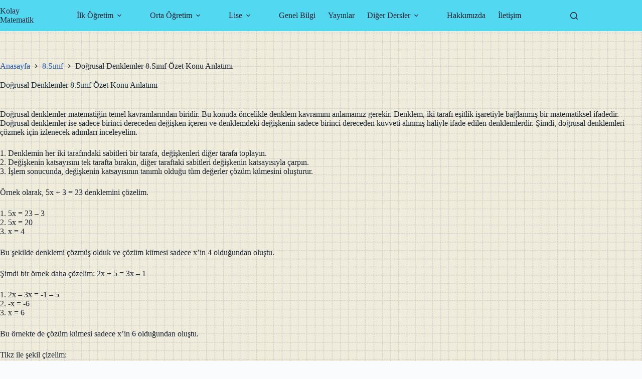

--- FILE ---
content_type: image/svg+xml
request_url: https://quicklatex.com/cache3/57/ql_5c116c1542535dcdfc307253833b1757_l3.svg
body_size: 60899
content:
<?xml version='1.0' encoding='UTF-8'?>
<!-- This file was generated by dvisvgm 2.13.3 -->
<svg version='1.1' xmlns='http://www.w3.org/2000/svg' xmlns:xlink='http://www.w3.org/1999/xlink' width='1243.218757pt' height='10.909088pt' viewBox='53.798257 85.068502 1243.218757 10.909088'>
<defs>
<path id='g0-0' d='M7.189089-2.50909C7.374543-2.50909 7.570907-2.50909 7.570907-2.727272S7.374543-2.945454 7.189089-2.945454H1.287272C1.101818-2.945454 .905454-2.945454 .905454-2.727272S1.101818-2.50909 1.287272-2.50909H7.189089Z'/>
<path id='g2-58' d='M2.094545-.578182C2.094545-.894545 1.832727-1.156363 1.516363-1.156363S.938182-.894545 .938182-.578182S1.2 0 1.516363 0S2.094545-.261818 2.094545-.578182Z'/>
<path id='g2-60' d='M7.363634-5.432726C7.494543-5.49818 7.570907-5.552726 7.570907-5.672726S7.472725-5.890907 7.352725-5.890907C7.319998-5.890907 7.29818-5.890907 7.156362-5.814544L1.112727-2.967272C.992727-2.912726 .905454-2.858181 .905454-2.727272S.992727-2.541817 1.112727-2.487272L7.156362 .36C7.29818 .436364 7.319998 .436364 7.352725 .436364C7.472725 .436364 7.570907 .338182 7.570907 .218182S7.494543 .043636 7.363634-.021818L1.636363-2.727272L7.363634-5.432726Z'/>
<path id='g2-61' d='M4.78909-7.767271C4.843635-7.909089 4.843635-7.952725 4.843635-7.963634C4.843635-8.083634 4.745453-8.181816 4.625453-8.181816C4.54909-8.181816 4.472726-8.149089 4.439999-8.083634L.654545 2.312727C.6 2.454545 .6 2.498181 .6 2.50909C.6 2.62909 .698182 2.727272 .818182 2.727272C.96 2.727272 .992727 2.650908 1.058182 2.465454L4.78909-7.767271Z'/>
<path id='g2-62' d='M7.363634-2.487272C7.483634-2.541817 7.570907-2.596363 7.570907-2.727272S7.483634-2.912726 7.363634-2.967272L1.32-5.814544C1.178181-5.890907 1.156363-5.890907 1.123636-5.890907C1.003636-5.890907 .905454-5.792726 .905454-5.672726C.905454-5.574544 .96-5.509089 1.112727-5.432726L6.839998-2.727272L1.112727-.021818C.96 .054545 .905454 .12 .905454 .218182C.905454 .338182 1.003636 .436364 1.123636 .436364C1.156363 .436364 1.178181 .436364 1.32 .36L7.363634-2.487272Z'/>
<path id='g2-76' d='M4.079999-6.599998C4.178181-6.992725 4.210908-7.112725 5.236362-7.112725C5.563635-7.112725 5.650908-7.112725 5.650908-7.319998C5.650908-7.450907 5.530908-7.450907 5.476362-7.450907C5.116362-7.450907 4.221817-7.41818 3.861817-7.41818C3.534544-7.41818 2.738181-7.450907 2.410908-7.450907C2.334545-7.450907 2.203636-7.450907 2.203636-7.232725C2.203636-7.112725 2.301818-7.112725 2.50909-7.112725C2.530908-7.112725 2.738181-7.112725 2.923636-7.090907C3.119999-7.069089 3.218181-7.05818 3.218181-6.916362C3.218181-6.872725 3.207272-6.839998 3.174545-6.709089L1.712727-.850909C1.603636-.425454 1.581818-.338182 .72-.338182C.534545-.338182 .425454-.338182 .425454-.12C.425454 0 .523636 0 .72 0H5.770907C6.032726 0 6.043635 0 6.109089-.185454L6.970907-2.541817C7.014543-2.661817 7.014543-2.683636 7.014543-2.694545C7.014543-2.738181 6.981816-2.814545 6.883634-2.814545S6.774544-2.759999 6.69818-2.585454C6.327271-1.581818 5.847271-.338182 3.959999-.338182H2.934545C2.781817-.338182 2.759999-.338182 2.694545-.349091C2.585454-.36 2.552727-.370909 2.552727-.458182C2.552727-.490909 2.552727-.512727 2.607272-.709091L4.079999-6.599998Z'/>
<path id='g2-81' d='M4.77818-.065455C6.469089-.709091 8.072725-2.650908 8.072725-4.756362C8.072725-6.512725 6.916362-7.690907 5.290908-7.690907C2.934545-7.690907 .534545-5.214544 .534545-2.672727C.534545-.861818 1.756363 .24 3.327272 .24C3.599999 .24 3.970908 .196364 4.396362 .076364C4.352726 .752727 4.352726 .774545 4.352726 .916363C4.352726 1.265454 4.352726 2.116363 5.25818 2.116363C6.556362 2.116363 7.079998 .12 7.079998 0C7.079998-.076364 7.003634-.109091 6.959998-.109091C6.872725-.109091 6.850907-.054545 6.829089 .010909C6.567271 .785454 5.934544 1.058182 5.552726 1.058182C5.050908 1.058182 4.887271 .763636 4.77818-.065455ZM2.716363-.152727C1.865454-.490909 1.494545-1.341818 1.494545-2.323636C1.494545-3.076363 1.778181-4.625453 2.607272-5.803635C3.403635-6.916362 4.42909-7.41818 5.225453-7.41818C6.316362-7.41818 7.112725-6.567271 7.112725-5.105453C7.112725-4.014544 6.556362-1.461818 4.723635-.436364C4.66909-.818182 4.559999-1.614545 3.763635-1.614545C3.185454-1.614545 2.650908-1.069091 2.650908-.501818C2.650908-.283636 2.716363-.163636 2.716363-.152727ZM3.392726-.032727C3.239999-.032727 2.890908-.032727 2.890908-.501818C2.890908-.938182 3.305454-1.374545 3.763635-1.374545S4.42909-1.112727 4.42909-.447273C4.42909-.283636 4.418181-.272727 4.30909-.229091C4.025453-.109091 3.698181-.032727 3.392726-.032727Z'/>
<path id='g2-82' d='M4.090908-6.69818C4.156362-6.959998 4.18909-7.069089 4.396362-7.101816C4.494544-7.112725 4.843635-7.112725 5.061817-7.112725C5.836362-7.112725 7.047271-7.112725 7.047271-6.032726C7.047271-5.661817 6.872725-4.90909 6.447271-4.483635C6.163635-4.199999 5.585453-3.850908 4.603635-3.850908H3.381817L4.090908-6.69818ZM5.661817-3.70909C6.763634-3.94909 8.061816-4.712726 8.061816-5.814544C8.061816-6.752725 7.079998-7.450907 5.650908-7.450907H2.541817C2.323636-7.450907 2.225454-7.450907 2.225454-7.232725C2.225454-7.112725 2.323636-7.112725 2.530908-7.112725C2.552727-7.112725 2.759999-7.112725 2.945454-7.090907C3.141817-7.069089 3.239999-7.05818 3.239999-6.916362C3.239999-6.872725 3.22909-6.839998 3.196363-6.709089L1.734545-.850909C1.625454-.425454 1.603636-.338182 .741818-.338182C.545454-.338182 .447273-.338182 .447273-.12C.447273 0 .578182 0 .6 0C.905454 0 1.66909-.032727 1.974545-.032727S3.054545 0 3.359999 0C3.447272 0 3.578181 0 3.578181-.218182C3.578181-.338182 3.479999-.338182 3.272726-.338182C2.86909-.338182 2.563636-.338182 2.563636-.534545C2.563636-.6 2.585454-.654545 2.596363-.72L3.316363-3.610908H4.614544C5.607271-3.610908 5.803635-2.999999 5.803635-2.618181C5.803635-2.454545 5.716362-2.116363 5.650908-1.865454C5.574544-1.56 5.476362-1.156363 5.476362-.938182C5.476362 .24 6.785453 .24 6.927271 .24C7.854543 .24 8.236361-.861818 8.236361-1.014545C8.236361-1.145454 8.116361-1.145454 8.105452-1.145454C8.00727-1.145454 7.985452-1.069091 7.963634-.992727C7.690907-.185454 7.221816 0 6.970907 0C6.610907 0 6.534544-.24 6.534544-.665454C6.534544-1.003636 6.599998-1.56 6.643635-1.90909C6.665453-2.061818 6.687271-2.26909 6.687271-2.421818C6.687271-3.261817 5.956362-3.599999 5.661817-3.70909Z'/>
<path id='g2-84' d='M4.658181-6.621816C4.734544-6.927271 4.77818-6.992725 4.90909-7.025453C5.007271-7.047271 5.367271-7.047271 5.596362-7.047271C6.69818-7.047271 7.189089-7.003634 7.189089-6.152726C7.189089-5.989089 7.145453-5.563635 7.101816-5.279999C7.090907-5.236362 7.069089-5.105453 7.069089-5.072726C7.069089-5.007271 7.101816-4.930908 7.199998-4.930908C7.319998-4.930908 7.341816-5.01818 7.363634-5.181817L7.65818-7.079998C7.669089-7.123634 7.679998-7.232725 7.679998-7.265453C7.679998-7.385452 7.570907-7.385452 7.385452-7.385452H1.330909C1.069091-7.385452 1.058182-7.374543 .981818-7.167271L.327273-5.247271C.316364-5.225453 .261818-5.072726 .261818-5.050908C.261818-4.985453 .316364-4.930908 .392727-4.930908C.501818-4.930908 .512727-4.985453 .578182-5.159999C1.167272-6.850907 1.450909-7.047271 3.065454-7.047271H3.490908C3.796363-7.047271 3.796363-7.003634 3.796363-6.916362C3.796363-6.850907 3.763635-6.719998 3.752726-6.687271L2.290908-.861818C2.192727-.458182 2.159999-.338182 .992727-.338182C.6-.338182 .534545-.338182 .534545-.130909C.534545 0 .654545 0 .72 0C1.014545 0 1.32-.021818 1.614545-.021818C1.919999-.021818 2.236363-.032727 2.541817-.032727S3.152726-.021818 3.447272-.021818C3.763635-.021818 4.090908 0 4.396362 0C4.505453 0 4.636362 0 4.636362-.218182C4.636362-.338182 4.54909-.338182 4.265453-.338182C3.992726-.338182 3.850908-.338182 3.567272-.36C3.250908-.392727 3.163635-.425454 3.163635-.6C3.163635-.610909 3.163635-.665454 3.207272-.829091L4.658181-6.621816Z'/>
<path id='g2-88' d='M5.290908-4.483635L4.374544-6.654544C4.341817-6.741816 4.319999-6.785453 4.319999-6.796362C4.319999-6.861816 4.505453-7.069089 4.963635-7.112725C5.072726-7.123634 5.181817-7.134543 5.181817-7.319998C5.181817-7.450907 5.050908-7.450907 5.01818-7.450907C4.570908-7.450907 4.101817-7.41818 3.643635-7.41818C3.370908-7.41818 2.694545-7.450907 2.421818-7.450907C2.356363-7.450907 2.225454-7.450907 2.225454-7.232725C2.225454-7.112725 2.334545-7.112725 2.476363-7.112725C3.130908-7.112725 3.196363-7.003634 3.294545-6.763634L4.581817-3.719999L2.279999-1.243636L2.138181-1.123636C1.603636-.545454 1.090909-.370909 .534545-.338182C.392727-.327273 .294545-.327273 .294545-.12C.294545-.109091 .294545 0 .436364 0C.763636 0 1.123636-.032727 1.461818-.032727C1.865454-.032727 2.290908 0 2.683636 0C2.74909 0 2.879999 0 2.879999-.218182C2.879999-.327273 2.770908-.338182 2.74909-.338182C2.650908-.349091 2.312727-.370909 2.312727-.676363C2.312727-.850909 2.476363-1.025454 2.607272-1.167272L3.719999-2.345454L4.701817-3.414545L5.803635-.807273C5.847271-.687273 5.85818-.676363 5.85818-.654545C5.85818-.567273 5.650908-.381818 5.225453-.338182C5.105453-.327273 5.007271-.316364 5.007271-.130909C5.007271 0 5.127271 0 5.170908 0C5.476362 0 6.239998-.032727 6.545453-.032727C6.81818-.032727 7.483634 0 7.756361 0C7.832725 0 7.963634 0 7.963634-.207273C7.963634-.338182 7.854543-.338182 7.767271-.338182C7.036362-.349091 7.014543-.381818 6.829089-.818182C6.403635-1.832727 5.672726-3.534544 5.421817-4.18909C6.163635-4.952726 7.309089-6.250907 7.65818-6.556362C7.974543-6.81818 8.389089-7.079998 9.043634-7.112725C9.185452-7.123634 9.283634-7.123634 9.283634-7.330907C9.283634-7.341816 9.283634-7.450907 9.141816-7.450907C8.814543-7.450907 8.454543-7.41818 8.116361-7.41818C7.712725-7.41818 7.29818-7.450907 6.905453-7.450907C6.839998-7.450907 6.69818-7.450907 6.69818-7.232725C6.69818-7.156362 6.752725-7.123634 6.829089-7.112725C6.927271-7.101816 7.265453-7.079998 7.265453-6.774544C7.265453-6.621816 7.145453-6.479998 7.05818-6.381816L5.290908-4.483635Z'/>
<path id='g2-97' d='M4.06909-4.123635C3.872726-4.527271 3.556363-4.821817 3.065454-4.821817C1.78909-4.821817 .436364-3.218181 .436364-1.625454C.436364-.6 1.036363 .12 1.887272 .12C2.105454 .12 2.650908 .076364 3.305454-.698182C3.392726-.24 3.774544 .12 4.298181 .12C4.679999 .12 4.930908-.130909 5.105453-.48C5.290908-.872727 5.432726-1.538181 5.432726-1.56C5.432726-1.66909 5.334544-1.66909 5.301817-1.66909C5.192726-1.66909 5.181817-1.625454 5.149089-1.472727C4.963635-.763636 4.767271-.12 4.319999-.12C4.025453-.12 3.992726-.403636 3.992726-.621818C3.992726-.861818 4.014544-.949091 4.134544-1.429091C4.254544-1.887272 4.276362-1.996363 4.374544-2.410908L4.767271-3.938181C4.843635-4.243635 4.843635-4.265453 4.843635-4.30909C4.843635-4.494544 4.712726-4.603635 4.527271-4.603635C4.265453-4.603635 4.101817-4.363635 4.06909-4.123635ZM3.359999-1.298181C3.305454-1.101818 3.305454-1.08 3.141817-.894545C2.661817-.294545 2.214545-.12 1.90909-.12C1.363636-.12 1.210909-.72 1.210909-1.145454C1.210909-1.690909 1.56-3.032726 1.810909-3.534544C2.14909-4.178181 2.639999-4.581817 3.076363-4.581817C3.785453-4.581817 3.938181-3.687272 3.938181-3.621817S3.916363-3.490908 3.905453-3.436363L3.359999-1.298181Z'/>
<path id='g2-98' d='M2.607272-7.450907C2.607272-7.461816 2.607272-7.570907 2.465454-7.570907C2.214545-7.570907 1.418181-7.483634 1.134545-7.461816C1.047272-7.450907 .927272-7.439998 .927272-7.243634C.927272-7.112725 1.025454-7.112725 1.189091-7.112725C1.712727-7.112725 1.734545-7.036362 1.734545-6.927271C1.734545-6.850907 1.636363-6.479998 1.581818-6.250907L.687273-2.694545C.556363-2.14909 .512727-1.974545 .512727-1.592727C.512727-.556363 1.090909 .12 1.898181 .12C3.185454 .12 4.527271-1.505454 4.527271-3.076363C4.527271-4.06909 3.94909-4.821817 3.076363-4.821817C2.574545-4.821817 2.127272-4.505453 1.799999-4.167272L2.607272-7.450907ZM1.581818-3.327272C1.647272-3.567272 1.647272-3.58909 1.745454-3.70909C2.279999-4.418181 2.770908-4.581817 3.054545-4.581817C3.447272-4.581817 3.741817-4.254544 3.741817-3.556363C3.741817-2.912726 3.381817-1.658181 3.185454-1.243636C2.825454-.512727 2.323636-.12 1.898181-.12C1.527272-.12 1.167272-.414545 1.167272-1.221818C1.167272-1.429091 1.167272-1.636363 1.341818-2.323636L1.581818-3.327272Z'/>
<path id='g2-99' d='M4.319999-4.145453C4.145453-4.145453 3.992726-4.145453 3.839999-3.992726C3.665454-3.82909 3.643635-3.643635 3.643635-3.567272C3.643635-3.305454 3.839999-3.185454 4.047272-3.185454C4.363635-3.185454 4.658181-3.447272 4.658181-3.883635C4.658181-4.418181 4.145453-4.821817 3.370908-4.821817C1.898181-4.821817 .447273-3.261817 .447273-1.723636C.447273-.741818 1.08 .12 2.214545 .12C3.774544 .12 4.690908-1.036363 4.690908-1.167272C4.690908-1.232727 4.625453-1.309091 4.559999-1.309091C4.505453-1.309091 4.483635-1.287272 4.418181-1.2C3.556363-.12 2.367272-.12 2.236363-.12C1.54909-.12 1.254545-.654545 1.254545-1.309091C1.254545-1.756363 1.472727-2.814545 1.843636-3.490908C2.181818-4.112726 2.781817-4.581817 3.381817-4.581817C3.752726-4.581817 4.167272-4.439999 4.319999-4.145453Z'/>
<path id='g2-100' d='M5.629089-7.450907C5.629089-7.461816 5.629089-7.570907 5.487271-7.570907C5.323635-7.570907 4.287272-7.472725 4.101817-7.450907C4.014544-7.439998 3.94909-7.385452 3.94909-7.243634C3.94909-7.112725 4.047272-7.112725 4.210908-7.112725C4.734544-7.112725 4.756362-7.036362 4.756362-6.927271L4.723635-6.709089L4.06909-4.123635C3.872726-4.527271 3.556363-4.821817 3.065454-4.821817C1.78909-4.821817 .436364-3.218181 .436364-1.625454C.436364-.6 1.036363 .12 1.887272 .12C2.105454 .12 2.650908 .076364 3.305454-.698182C3.392726-.24 3.774544 .12 4.298181 .12C4.679999 .12 4.930908-.130909 5.105453-.48C5.290908-.872727 5.432726-1.538181 5.432726-1.56C5.432726-1.66909 5.334544-1.66909 5.301817-1.66909C5.192726-1.66909 5.181817-1.625454 5.149089-1.472727C4.963635-.763636 4.767271-.12 4.319999-.12C4.025453-.12 3.992726-.403636 3.992726-.621818C3.992726-.883636 4.014544-.96 4.058181-1.145454L5.629089-7.450907ZM3.359999-1.298181C3.305454-1.101818 3.305454-1.08 3.141817-.894545C2.661817-.294545 2.214545-.12 1.90909-.12C1.363636-.12 1.210909-.72 1.210909-1.145454C1.210909-1.690909 1.56-3.032726 1.810909-3.534544C2.14909-4.178181 2.639999-4.581817 3.076363-4.581817C3.785453-4.581817 3.938181-3.687272 3.938181-3.621817S3.916363-3.490908 3.905453-3.436363L3.359999-1.298181Z'/>
<path id='g2-101' d='M2.039999-2.519999C2.356363-2.519999 3.163635-2.541817 3.70909-2.770908C4.472726-3.098181 4.527271-3.741817 4.527271-3.894544C4.527271-4.374544 4.112726-4.821817 3.359999-4.821817C2.14909-4.821817 .501818-3.763635 .501818-1.854545C.501818-.741818 1.145454 .12 2.214545 .12C3.774544 .12 4.690908-1.036363 4.690908-1.167272C4.690908-1.232727 4.625453-1.309091 4.559999-1.309091C4.505453-1.309091 4.483635-1.287272 4.418181-1.2C3.556363-.12 2.367272-.12 2.236363-.12C1.385454-.12 1.287272-1.036363 1.287272-1.385454C1.287272-1.516363 1.298181-1.854545 1.461818-2.519999H2.039999ZM1.527272-2.759999C1.952727-4.418181 3.076363-4.581817 3.359999-4.581817C3.872726-4.581817 4.167272-4.265453 4.167272-3.894544C4.167272-2.759999 2.421818-2.759999 1.974545-2.759999H1.527272Z'/>
<path id='g2-102' d='M4.003635-4.363635H4.941817C5.159999-4.363635 5.269089-4.363635 5.269089-4.581817C5.269089-4.701817 5.159999-4.701817 4.974544-4.701817H4.06909L4.298181-5.945453C4.341817-6.174544 4.494544-6.949089 4.559999-7.079998C4.658181-7.287271 4.843635-7.450907 5.072726-7.450907C5.116362-7.450907 5.399998-7.450907 5.607271-7.254543C5.127271-7.210907 5.01818-6.829089 5.01818-6.665453C5.01818-6.414544 5.214544-6.283635 5.421817-6.283635C5.705453-6.283635 6.021817-6.523635 6.021817-6.93818C6.021817-7.439998 5.519998-7.690907 5.072726-7.690907C4.701817-7.690907 4.014544-7.494543 3.687272-6.414544C3.621817-6.185453 3.58909-6.076362 3.327272-4.701817H2.574545C2.367272-4.701817 2.247272-4.701817 2.247272-4.494544C2.247272-4.363635 2.345454-4.363635 2.552727-4.363635H3.272726L2.454545-.054545C2.258181 1.003636 2.072727 1.996363 1.505454 1.996363C1.461818 1.996363 1.189091 1.996363 .981818 1.799999C1.483636 1.767272 1.581818 1.374545 1.581818 1.210909C1.581818 .96 1.385454 .829091 1.178181 .829091C.894545 .829091 .578182 1.069091 .578182 1.483636C.578182 1.974545 1.058182 2.236363 1.505454 2.236363C2.105454 2.236363 2.541817 1.592727 2.738181 1.178181C3.087272 .490909 3.338181-.829091 3.34909-.905454L4.003635-4.363635Z'/>
<path id='g2-103' d='M5.13818-4.112726C5.149089-4.178181 5.170908-4.232726 5.170908-4.30909C5.170908-4.494544 5.039999-4.603635 4.854544-4.603635C4.745453-4.603635 4.450908-4.527271 4.407271-4.134544C4.210908-4.538181 3.82909-4.821817 3.392726-4.821817C2.14909-4.821817 .796363-3.294545 .796363-1.723636C.796363-.643636 1.461818 0 2.247272 0C2.890908 0 3.403635-.512727 3.512726-.632727L3.523635-.621818C3.294545 .349091 3.163635 .796363 3.163635 .818182C3.119999 .916363 2.74909 1.996363 1.592727 1.996363C1.385454 1.996363 1.025454 1.985454 .72 1.887272C1.047272 1.78909 1.167272 1.505454 1.167272 1.32C1.167272 1.145454 1.047272 .938182 .752727 .938182C.512727 .938182 .163636 1.134545 .163636 1.570909C.163636 2.018181 .567273 2.236363 1.614545 2.236363C2.978181 2.236363 3.763635 1.385454 3.927272 .730909L5.13818-4.112726ZM3.719999-1.396363C3.654544-1.112727 3.403635-.84 3.163635-.632727C2.934545-.436364 2.596363-.24 2.279999-.24C1.734545-.24 1.570909-.807273 1.570909-1.243636C1.570909-1.767272 1.887272-3.054545 2.181818-3.610908C2.476363-4.145453 2.945454-4.581817 3.403635-4.581817C4.123635-4.581817 4.276362-3.698181 4.276362-3.643635S4.254544-3.523635 4.243635-3.479999L3.719999-1.396363Z'/>
<path id='g2-104' d='M3.130908-7.450907C3.130908-7.461816 3.130908-7.570907 2.98909-7.570907C2.738181-7.570907 1.941818-7.483634 1.658181-7.461816C1.570909-7.450907 1.450909-7.439998 1.450909-7.243634C1.450909-7.112725 1.54909-7.112725 1.712727-7.112725C2.236363-7.112725 2.258181-7.036362 2.258181-6.927271L2.225454-6.709089L.643636-.425454C.6-.272727 .6-.250909 .6-.185454C.6 .065455 .818182 .12 .916363 .12C1.090909 .12 1.265454-.010909 1.32-.163636L1.527272-.992727L1.767272-1.974545C1.832727-2.214545 1.898181-2.454545 1.952727-2.705454C1.974545-2.770908 2.061818-3.130908 2.072727-3.196363C2.105454-3.294545 2.443636-3.905453 2.814545-4.199999C3.054545-4.374544 3.392726-4.581817 3.861817-4.581817S4.450908-4.210908 4.450908-3.818181C4.450908-3.22909 4.036363-2.039999 3.774544-1.374545C3.687272-1.123636 3.632726-.992727 3.632726-.774545C3.632726-.261818 4.014544 .12 4.527271 .12C5.552726 .12 5.956362-1.472727 5.956362-1.56C5.956362-1.66909 5.85818-1.66909 5.825453-1.66909C5.716362-1.66909 5.716362-1.636363 5.661817-1.472727C5.49818-.894545 5.149089-.12 4.54909-.12C4.363635-.12 4.287272-.229091 4.287272-.48C4.287272-.752727 4.385453-1.014545 4.483635-1.254545C4.658181-1.723636 5.149089-3.021817 5.149089-3.654544C5.149089-4.363635 4.712726-4.821817 3.894544-4.821817C3.207272-4.821817 2.683636-4.483635 2.279999-3.981817L3.130908-7.450907Z'/>
<path id='g2-105' d='M3.098181-6.81818C3.098181-7.036362 2.945454-7.210907 2.694545-7.210907C2.399999-7.210907 2.105454-6.927271 2.105454-6.632725C2.105454-6.425453 2.258181-6.239998 2.519999-6.239998C2.770908-6.239998 3.098181-6.490907 3.098181-6.81818ZM2.26909-2.716363C2.399999-3.032726 2.399999-3.054545 2.50909-3.34909C2.596363-3.567272 2.650908-3.719999 2.650908-3.927272C2.650908-4.418181 2.301818-4.821817 1.756363-4.821817C.730909-4.821817 .316364-3.239999 .316364-3.141817C.316364-3.032726 .425454-3.032726 .447273-3.032726C.556363-3.032726 .567273-3.054545 .621818-3.22909C.916363-4.254544 1.352727-4.581817 1.723636-4.581817C1.810909-4.581817 1.996363-4.581817 1.996363-4.232726C1.996363-4.003635 1.919999-3.774544 1.876363-3.665454C1.78909-3.381817 1.298181-2.116363 1.123636-1.647272C1.014545-1.363636 .872727-1.003636 .872727-.774545C.872727-.261818 1.243636 .12 1.767272 .12C2.792726 .12 3.196363-1.461818 3.196363-1.56C3.196363-1.66909 3.098181-1.66909 3.065454-1.66909C2.956363-1.66909 2.956363-1.636363 2.901817-1.472727C2.705454-.785454 2.345454-.12 1.78909-.12C1.603636-.12 1.527272-.229091 1.527272-.48C1.527272-.752727 1.592727-.905454 1.843636-1.570909L2.26909-2.716363Z'/>
<path id='g2-107' d='M3.130908-7.450907C3.130908-7.461816 3.130908-7.570907 2.98909-7.570907C2.738181-7.570907 1.941818-7.483634 1.658181-7.461816C1.570909-7.450907 1.450909-7.439998 1.450909-7.243634C1.450909-7.112725 1.54909-7.112725 1.712727-7.112725C2.236363-7.112725 2.258181-7.036362 2.258181-6.927271L2.225454-6.709089L.643636-.425454C.6-.272727 .6-.250909 .6-.185454C.6 .065455 .818182 .12 .916363 .12C1.058182 .12 1.221818 .021818 1.287272-.109091C1.341818-.207273 1.832727-2.225454 1.898181-2.498181C2.26909-2.465454 3.163635-2.290908 3.163635-1.570909C3.163635-1.494545 3.163635-1.450909 3.130908-1.341818C3.10909-1.210909 3.087272-1.08 3.087272-.96C3.087272-.316364 3.523635 .12 4.090908 .12C4.418181 .12 4.712726-.054545 4.952726-.458182C5.225453-.938182 5.345453-1.538181 5.345453-1.56C5.345453-1.66909 5.247271-1.66909 5.214544-1.66909C5.105453-1.66909 5.094544-1.625454 5.061817-1.472727C4.843635-.676363 4.592726-.12 4.112726-.12C3.905453-.12 3.763635-.24 3.763635-.632727C3.763635-.818182 3.807272-1.069091 3.850908-1.243636C3.894544-1.429091 3.894544-1.472727 3.894544-1.581818C3.894544-2.290908 3.207272-2.607272 2.279999-2.727272C2.618181-2.923636 2.967272-3.272726 3.218181-3.534544C3.741817-4.112726 4.243635-4.581817 4.77818-4.581817C4.843635-4.581817 4.854544-4.581817 4.876362-4.570908C5.007271-4.54909 5.01818-4.54909 5.105453-4.483635C5.127271-4.472726 5.127271-4.461817 5.149089-4.439999C4.625453-4.407271 4.527271-3.981817 4.527271-3.850908C4.527271-3.676363 4.647271-3.46909 4.941817-3.46909C5.225453-3.46909 5.541817-3.70909 5.541817-4.134544C5.541817-4.461817 5.290908-4.821817 4.799999-4.821817C4.494544-4.821817 3.992726-4.734544 3.207272-3.861817C2.836363-3.447272 2.410908-3.010908 1.996363-2.847272L3.130908-7.450907Z'/>
<path id='g2-108' d='M2.814545-7.450907C2.814545-7.461816 2.814545-7.570907 2.672727-7.570907C2.421818-7.570907 1.625454-7.483634 1.341818-7.461816C1.254545-7.450907 1.134545-7.439998 1.134545-7.232725C1.134545-7.112725 1.243636-7.112725 1.407272-7.112725C1.930909-7.112725 1.941818-7.014543 1.941818-6.927271L1.90909-6.709089L.534545-1.254545C.501818-1.134545 .48-1.058182 .48-.883636C.48-.261818 .96 .12 1.472727 .12C1.832727 .12 2.105454-.098182 2.290908-.490909C2.487272-.905454 2.618181-1.538181 2.618181-1.56C2.618181-1.66909 2.519999-1.66909 2.487272-1.66909C2.378181-1.66909 2.367272-1.625454 2.334545-1.472727C2.14909-.763636 1.941818-.12 1.505454-.12C1.178181-.12 1.178181-.469091 1.178181-.621818C1.178181-.883636 1.189091-.938182 1.243636-1.145454L2.814545-7.450907Z'/>
<path id='g2-109' d='M.96-.643636C.927272-.48 .861818-.229091 .861818-.174545C.861818 .021818 1.014545 .12 1.178181 .12C1.309091 .12 1.505454 .032727 1.581818-.185454C1.592727-.207273 1.723636-.72 1.78909-.992727L2.02909-1.974545C2.094545-2.214545 2.159999-2.454545 2.214545-2.705454C2.258181-2.890908 2.345454-3.207272 2.356363-3.250908C2.519999-3.58909 3.098181-4.581817 4.134544-4.581817C4.625453-4.581817 4.723635-4.178181 4.723635-3.818181C4.723635-3.545454 4.647271-3.239999 4.559999-2.912726L4.254544-1.647272L4.036363-.818182C3.992726-.6 3.894544-.229091 3.894544-.174545C3.894544 .021818 4.047272 .12 4.210908 .12C4.54909 .12 4.614544-.152727 4.701817-.501818C4.854544-1.112727 5.25818-2.705454 5.356362-3.130908C5.389089-3.272726 5.967271-4.581817 7.156362-4.581817C7.625452-4.581817 7.745452-4.210908 7.745452-3.818181C7.745452-3.196363 7.287271-1.952727 7.069089-1.374545C6.970907-1.112727 6.927271-.992727 6.927271-.774545C6.927271-.261818 7.309089 .12 7.821816 .12C8.84727 .12 9.250907-1.472727 9.250907-1.56C9.250907-1.66909 9.152725-1.66909 9.119997-1.66909C9.010907-1.66909 9.010907-1.636363 8.956361-1.472727C8.792725-.894545 8.443634-.12 7.843634-.12C7.65818-.12 7.581816-.229091 7.581816-.48C7.581816-.752727 7.679998-1.014545 7.77818-1.254545C7.985452-1.821818 8.443634-3.032726 8.443634-3.654544C8.443634-4.363635 8.00727-4.821817 7.189089-4.821817S5.814544-4.341817 5.410908-3.763635C5.399998-3.905453 5.367271-4.276362 5.061817-4.538181C4.78909-4.767271 4.439999-4.821817 4.167272-4.821817C3.185454-4.821817 2.650908-4.123635 2.465454-3.872726C2.410908-4.494544 1.952727-4.821817 1.461818-4.821817C.96-4.821817 .752727-4.396362 .654545-4.199999C.458182-3.818181 .316364-3.174545 .316364-3.141817C.316364-3.032726 .425454-3.032726 .447273-3.032726C.556363-3.032726 .567273-3.043636 .632727-3.283635C.818182-4.058181 1.036363-4.581817 1.429091-4.581817C1.603636-4.581817 1.767272-4.494544 1.767272-4.079999C1.767272-3.850908 1.734545-3.730908 1.592727-3.163635L.96-.643636Z'/>
<path id='g2-110' d='M.96-.643636C.927272-.48 .861818-.229091 .861818-.174545C.861818 .021818 1.014545 .12 1.178181 .12C1.309091 .12 1.505454 .032727 1.581818-.185454C1.592727-.207273 1.723636-.72 1.78909-.992727L2.02909-1.974545C2.094545-2.214545 2.159999-2.454545 2.214545-2.705454C2.258181-2.890908 2.345454-3.207272 2.356363-3.250908C2.519999-3.58909 3.098181-4.581817 4.134544-4.581817C4.625453-4.581817 4.723635-4.178181 4.723635-3.818181C4.723635-3.141817 4.18909-1.745454 4.014544-1.276363C3.916363-1.025454 3.905453-.894545 3.905453-.774545C3.905453-.261818 4.287272 .12 4.799999 .12C5.825453 .12 6.229089-1.472727 6.229089-1.56C6.229089-1.66909 6.130907-1.66909 6.09818-1.66909C5.989089-1.66909 5.989089-1.636363 5.934544-1.472727C5.716362-.730909 5.356362-.12 4.821817-.12C4.636362-.12 4.559999-.229091 4.559999-.48C4.559999-.752727 4.658181-1.014545 4.756362-1.254545C4.963635-1.832727 5.421817-3.032726 5.421817-3.654544C5.421817-4.385453 4.952726-4.821817 4.167272-4.821817C3.185454-4.821817 2.650908-4.123635 2.465454-3.872726C2.410908-4.483635 1.963636-4.821817 1.461818-4.821817S.752727-4.396362 .643636-4.199999C.469091-3.82909 .316364-3.185454 .316364-3.141817C.316364-3.032726 .425454-3.032726 .447273-3.032726C.556363-3.032726 .567273-3.043636 .632727-3.283635C.818182-4.058181 1.036363-4.581817 1.429091-4.581817C1.647272-4.581817 1.767272-4.439999 1.767272-4.079999C1.767272-3.850908 1.734545-3.730908 1.592727-3.163635L.96-.643636Z'/>
<path id='g2-111' d='M5.116362-2.978181C5.116362-4.112726 4.352726-4.821817 3.370908-4.821817C1.90909-4.821817 .447273-3.272726 .447273-1.723636C.447273-.643636 1.178181 .12 2.192727 .12C3.643635 .12 5.116362-1.385454 5.116362-2.978181ZM2.203636-.12C1.734545-.12 1.254545-.458182 1.254545-1.309091C1.254545-1.843636 1.538181-3.021817 1.887272-3.578181C2.432727-4.418181 3.054545-4.581817 3.359999-4.581817C3.992726-4.581817 4.319999-4.058181 4.319999-3.403635C4.319999-2.978181 4.101817-1.832727 3.687272-1.123636C3.305454-.490909 2.705454-.12 2.203636-.12Z'/>
<path id='g2-112' d='M.490909 1.330909C.403636 1.701818 .381818 1.778181-.098182 1.778181C-.229091 1.778181-.349091 1.778181-.349091 1.985454C-.349091 2.072727-.294545 2.116363-.207273 2.116363C.087273 2.116363 .403636 2.083636 .709091 2.083636C1.069091 2.083636 1.44 2.116363 1.78909 2.116363C1.843636 2.116363 1.985454 2.116363 1.985454 1.898181C1.985454 1.778181 1.876363 1.778181 1.723636 1.778181C1.178181 1.778181 1.178181 1.701818 1.178181 1.603636C1.178181 1.472727 1.636363-.305454 1.712727-.578182C1.854545-.261818 2.159999 .12 2.716363 .12C3.981817 .12 5.345453-1.472727 5.345453-3.076363C5.345453-4.101817 4.723635-4.821817 3.894544-4.821817C3.34909-4.821817 2.825454-4.42909 2.465454-4.003635C2.356363-4.592726 1.887272-4.821817 1.483636-4.821817C.981818-4.821817 .774545-4.396362 .676363-4.199999C.48-3.82909 .338182-3.174545 .338182-3.141817C.338182-3.032726 .447273-3.032726 .469091-3.032726C.578182-3.032726 .589091-3.043636 .654545-3.283635C.84-4.058181 1.058182-4.581817 1.450909-4.581817C1.636363-4.581817 1.78909-4.494544 1.78909-4.079999C1.78909-3.82909 1.756363-3.70909 1.712727-3.523635L.490909 1.330909ZM2.410908-3.403635C2.487272-3.698181 2.781817-4.003635 2.978181-4.167272C3.359999-4.505453 3.676363-4.581817 3.861817-4.581817C4.298181-4.581817 4.559999-4.199999 4.559999-3.556363S4.199999-1.658181 4.003635-1.243636C3.632726-.48 3.10909-.12 2.705454-.12C1.985454-.12 1.843636-1.025454 1.843636-1.090909C1.843636-1.112727 1.843636-1.134545 1.876363-1.265454L2.410908-3.403635Z'/>
<path id='g2-113' d='M4.930908-4.701817C4.930908-4.745453 4.89818-4.810908 4.821817-4.810908C4.701817-4.810908 4.265453-4.374544 4.079999-4.058181C3.839999-4.647271 3.414545-4.821817 3.065454-4.821817C1.778181-4.821817 .436364-3.207272 .436364-1.625454C.436364-.556363 1.08 .12 1.876363 .12C2.345454 .12 2.770908-.141818 3.163635-.534545C3.065454-.152727 2.705454 1.32 2.672727 1.418181C2.585454 1.723636 2.498181 1.767272 1.887272 1.778181C1.745454 1.778181 1.636363 1.778181 1.636363 1.996363C1.636363 2.007272 1.636363 2.116363 1.778181 2.116363C2.127272 2.116363 2.50909 2.083636 2.86909 2.083636C3.239999 2.083636 3.632726 2.116363 3.992726 2.116363C4.047272 2.116363 4.18909 2.116363 4.18909 1.898181C4.18909 1.778181 4.079999 1.778181 3.905453 1.778181C3.381817 1.778181 3.381817 1.701818 3.381817 1.603636C3.381817 1.527272 3.403635 1.461818 3.425454 1.363636L4.930908-4.701817ZM1.90909-.12C1.254545-.12 1.210909-.96 1.210909-1.145454C1.210909-1.66909 1.527272-2.858181 1.712727-3.316363C2.050909-4.123635 2.618181-4.581817 3.065454-4.581817C3.774544-4.581817 3.927272-3.698181 3.927272-3.621817C3.927272-3.556363 3.327272-1.167272 3.294545-1.123636C3.130908-.818182 2.519999-.12 1.90909-.12Z'/>
<path id='g2-114' d='M.96-.643636C.927272-.48 .861818-.229091 .861818-.174545C.861818 .021818 1.014545 .12 1.178181 .12C1.309091 .12 1.505454 .032727 1.581818-.185454C1.603636-.229091 1.974545-1.712727 2.018181-1.90909C2.105454-2.26909 2.301818-3.032726 2.367272-3.327272C2.410908-3.46909 2.716363-3.981817 2.978181-4.221817C3.065454-4.298181 3.381817-4.581817 3.850908-4.581817C4.134544-4.581817 4.298181-4.450908 4.30909-4.450908C3.981817-4.396362 3.741817-4.134544 3.741817-3.850908C3.741817-3.676363 3.861817-3.46909 4.156362-3.46909S4.756362-3.719999 4.756362-4.112726C4.756362-4.494544 4.407271-4.821817 3.850908-4.821817C3.141817-4.821817 2.661817-4.287272 2.454545-3.981817C2.367272-4.472726 1.974545-4.821817 1.461818-4.821817C.96-4.821817 .752727-4.396362 .654545-4.199999C.458182-3.82909 .316364-3.174545 .316364-3.141817C.316364-3.032726 .425454-3.032726 .447273-3.032726C.556363-3.032726 .567273-3.043636 .632727-3.283635C.818182-4.058181 1.036363-4.581817 1.429091-4.581817C1.614545-4.581817 1.767272-4.494544 1.767272-4.079999C1.767272-3.850908 1.734545-3.730908 1.592727-3.163635L.96-.643636Z'/>
<path id='g2-115' d='M4.265453-4.079999C3.959999-4.06909 3.741817-3.82909 3.741817-3.58909C3.741817-3.436363 3.839999-3.272726 4.079999-3.272726S4.581817-3.458181 4.581817-3.883635C4.581817-4.374544 4.112726-4.821817 3.283635-4.821817C1.843636-4.821817 1.44-3.70909 1.44-3.22909C1.44-2.378181 2.247272-2.214545 2.563636-2.14909C3.130908-2.039999 3.698181-1.919999 3.698181-1.32C3.698181-1.036363 3.447272-.12 2.138181-.12C1.985454-.12 1.145454-.12 .894545-.698182C1.309091-.643636 1.581818-.970909 1.581818-1.276363C1.581818-1.527272 1.407272-1.658181 1.178181-1.658181C.894545-1.658181 .567273-1.429091 .567273-.938182C.567273-.316364 1.189091 .12 2.127272 .12C3.894544 .12 4.319999-1.2 4.319999-1.690909C4.319999-2.083636 4.112726-2.356363 3.981817-2.487272C3.687272-2.792726 3.370908-2.847272 2.890908-2.945454C2.498181-3.032726 2.061818-3.10909 2.061818-3.599999C2.061818-3.916363 2.323636-4.581817 3.283635-4.581817C3.556363-4.581817 4.101817-4.505453 4.265453-4.079999Z'/>
<path id='g2-116' d='M2.247272-4.363635H3.272726C3.490908-4.363635 3.599999-4.363635 3.599999-4.581817C3.599999-4.701817 3.490908-4.701817 3.294545-4.701817H2.334545C2.727272-6.250907 2.781817-6.469089 2.781817-6.534544C2.781817-6.719998 2.650908-6.829089 2.465454-6.829089C2.432727-6.829089 2.127272-6.81818 2.02909-6.436362L1.603636-4.701817H.578182C.36-4.701817 .250909-4.701817 .250909-4.494544C.250909-4.363635 .338182-4.363635 .556363-4.363635H1.516363C.730909-1.265454 .687273-1.08 .687273-.883636C.687273-.294545 1.101818 .12 1.690909 .12C2.803636 .12 3.425454-1.472727 3.425454-1.56C3.425454-1.66909 3.338181-1.66909 3.294545-1.66909C3.196363-1.66909 3.185454-1.636363 3.130908-1.516363C2.661817-.381818 2.083636-.12 1.712727-.12C1.483636-.12 1.374545-.261818 1.374545-.621818C1.374545-.883636 1.396363-.96 1.44-1.145454L2.247272-4.363635Z'/>
<path id='g2-117' d='M3.818181-.610909C3.938181-.163636 4.319999 .12 4.78909 .12C5.170908 .12 5.421817-.130909 5.596362-.48C5.781817-.872727 5.923635-1.538181 5.923635-1.56C5.923635-1.66909 5.825453-1.66909 5.792726-1.66909C5.683635-1.66909 5.672726-1.625454 5.639998-1.472727C5.487271-.861818 5.279999-.12 4.821817-.12C4.592726-.12 4.483635-.261818 4.483635-.621818C4.483635-.861818 4.614544-1.374545 4.701817-1.756363L5.007271-2.934545C5.039999-3.098181 5.149089-3.512726 5.192726-3.676363C5.247271-3.927272 5.356362-4.341817 5.356362-4.407271C5.356362-4.603635 5.203635-4.701817 5.039999-4.701817C4.985453-4.701817 4.701817-4.690908 4.614544-4.319999C4.407271-3.523635 3.927272-1.614545 3.796363-1.036363C3.785453-.992727 3.34909-.12 2.552727-.12C1.985454-.12 1.876363-.610909 1.876363-1.014545C1.876363-1.625454 2.181818-2.487272 2.465454-3.239999C2.596363-3.567272 2.650908-3.719999 2.650908-3.927272C2.650908-4.418181 2.301818-4.821817 1.756363-4.821817C.72-4.821817 .316364-3.239999 .316364-3.141817C.316364-3.032726 .425454-3.032726 .447273-3.032726C.556363-3.032726 .567273-3.054545 .621818-3.22909C.894545-4.178181 1.309091-4.581817 1.723636-4.581817C1.821818-4.581817 1.996363-4.570908 1.996363-4.221817C1.996363-3.959999 1.876363-3.643635 1.810909-3.479999C1.407272-2.399999 1.178181-1.723636 1.178181-1.189091C1.178181-.152727 1.930909 .12 2.519999 .12C3.239999 .12 3.632726-.370909 3.818181-.610909Z'/>
<path id='g2-119' d='M5.039999-3.698181C5.094544-3.938181 5.203635-4.341817 5.203635-4.407271C5.203635-4.603635 5.050908-4.701817 4.887271-4.701817C4.756362-4.701817 4.559999-4.614544 4.483635-4.396362C4.450908-4.319999 3.938181-2.236363 3.861817-1.952727C3.785453-1.625454 3.763635-1.429091 3.763635-1.232727C3.763635-1.112727 3.763635-1.090909 3.774544-1.036363C3.523635-.458182 3.196363-.12 2.770908-.12C1.898181-.12 1.898181-.927272 1.898181-1.112727C1.898181-1.461818 1.952727-1.887272 2.465454-3.22909C2.585454-3.556363 2.650908-3.70909 2.650908-3.927272C2.650908-4.418181 2.290908-4.821817 1.756363-4.821817C.72-4.821817 .316364-3.239999 .316364-3.141817C.316364-3.032726 .425454-3.032726 .447273-3.032726C.556363-3.032726 .567273-3.054545 .621818-3.22909C.916363-4.243635 1.341818-4.581817 1.723636-4.581817C1.821818-4.581817 1.996363-4.570908 1.996363-4.221817C1.996363-3.94909 1.876363-3.643635 1.799999-3.458181C1.32-2.170908 1.189091-1.66909 1.189091-1.254545C1.189091-.261818 1.919999 .12 2.738181 .12C2.923636 .12 3.436363 .12 3.872726-.643636C4.156362 .054545 4.90909 .12 5.236362 .12C6.054544 .12 6.534544-.567273 6.81818-1.221818C7.189089-2.072727 7.53818-3.534544 7.53818-4.058181C7.53818-4.658181 7.243634-4.821817 7.05818-4.821817C6.785453-4.821817 6.512725-4.538181 6.512725-4.298181C6.512725-4.156362 6.57818-4.090908 6.676362-4.003635C6.796362-3.883635 7.069089-3.599999 7.069089-3.076363C7.069089-2.705454 6.752725-1.636363 6.469089-1.08C6.185453-.501818 5.803635-.12 5.269089-.12C4.756362-.12 4.461817-.447273 4.461817-1.069091C4.461817-1.374545 4.538181-1.712727 4.581817-1.865454L5.039999-3.698181Z'/>
<path id='g2-120' d='M3.643635-3.294545C3.70909-3.578181 3.959999-4.581817 4.723635-4.581817C4.77818-4.581817 5.039999-4.581817 5.269089-4.439999C4.963635-4.385453 4.745453-4.112726 4.745453-3.850908C4.745453-3.676363 4.865453-3.46909 5.159999-3.46909C5.399998-3.46909 5.749089-3.665454 5.749089-4.101817C5.749089-4.66909 5.105453-4.821817 4.734544-4.821817C4.101817-4.821817 3.719999-4.243635 3.58909-3.992726C3.316363-4.712726 2.727272-4.821817 2.410908-4.821817C1.276363-4.821817 .654545-3.414545 .654545-3.141817C.654545-3.032726 .763636-3.032726 .785454-3.032726C.872727-3.032726 .905454-3.054545 .927272-3.152726C1.298181-4.30909 2.018181-4.581817 2.38909-4.581817C2.596363-4.581817 2.978181-4.483635 2.978181-3.850908C2.978181-3.512726 2.792726-2.781817 2.38909-1.254545C2.214545-.578182 1.832727-.12 1.352727-.12C1.287272-.12 1.036363-.12 .807273-.261818C1.08-.316364 1.32-.545454 1.32-.850909C1.32-1.145454 1.08-1.232727 .916363-1.232727C.589091-1.232727 .316364-.949091 .316364-.6C.316364-.098182 .861818 .12 1.341818 .12C2.061818 .12 2.454545-.643636 2.487272-.709091C2.618181-.305454 3.010908 .12 3.665454 .12C4.78909 .12 5.410908-1.287272 5.410908-1.56C5.410908-1.66909 5.312726-1.66909 5.279999-1.66909C5.181817-1.66909 5.159999-1.625454 5.13818-1.54909C4.77818-.381818 4.036363-.12 3.687272-.12C3.261817-.12 3.087272-.469091 3.087272-.84C3.087272-1.08 3.152726-1.32 3.272726-1.799999L3.643635-3.294545Z'/>
<path id='g2-121' d='M5.301817-4.156362C5.345453-4.30909 5.345453-4.330908 5.345453-4.407271C5.345453-4.603635 5.192726-4.701817 5.02909-4.701817C4.919999-4.701817 4.745453-4.636362 4.647271-4.472726C4.625453-4.418181 4.538181-4.079999 4.494544-3.883635C4.418181-3.599999 4.341817-3.305454 4.276362-3.010908L3.785453-1.047272C3.741817-.883636 3.272726-.12 2.552727-.12C1.996363-.12 1.876363-.6 1.876363-1.003636C1.876363-1.505454 2.061818-2.181818 2.432727-3.141817C2.607272-3.58909 2.650908-3.70909 2.650908-3.927272C2.650908-4.418181 2.301818-4.821817 1.756363-4.821817C.72-4.821817 .316364-3.239999 .316364-3.141817C.316364-3.032726 .425454-3.032726 .447273-3.032726C.556363-3.032726 .567273-3.054545 .621818-3.22909C.916363-4.254544 1.352727-4.581817 1.723636-4.581817C1.810909-4.581817 1.996363-4.581817 1.996363-4.232726C1.996363-3.959999 1.887272-3.676363 1.810909-3.46909C1.374545-2.312727 1.178181-1.690909 1.178181-1.178181C1.178181-.207273 1.865454 .12 2.50909 .12C2.934545 .12 3.305454-.065455 3.610908-.370909C3.46909 .196364 3.338181 .730909 2.901817 1.309091C2.618181 1.68 2.203636 1.996363 1.701818 1.996363C1.54909 1.996363 1.058182 1.963636 .872727 1.538181C1.047272 1.538181 1.189091 1.538181 1.341818 1.407272C1.450909 1.309091 1.56 1.167272 1.56 .96C1.56 .621818 1.265454 .578182 1.156363 .578182C.905454 .578182 .545454 .752727 .545454 1.287272C.545454 1.832727 1.025454 2.236363 1.701818 2.236363C2.825454 2.236363 3.94909 1.243636 4.254544 .010909L5.301817-4.156362Z'/>
<path id='g1-108' d='M2.088169-5.292154C2.096139-5.308095 2.12005-5.411706 2.12005-5.419676C2.12005-5.459527 2.088169-5.531258 1.992528-5.531258L1.187547-5.467497C.892653-5.443587 .828892-5.435616 .828892-5.292154C.828892-5.180573 .940473-5.180573 1.036115-5.180573C1.41868-5.180573 1.41868-5.132752 1.41868-5.061021C1.41868-5.037111 1.41868-5.021171 1.378829-4.877709L.390535-.924533C.358655-.797011 .358655-.67746 .358655-.669489C.358655-.175342 .765131 .079701 1.163636 .079701C1.506351 .079701 1.689664-.191283 1.777335-.366625C1.920797-.629639 2.040349-1.099875 2.040349-1.139726C2.040349-1.187547 2.016438-1.243337 1.912827-1.243337C1.841096-1.243337 1.817186-1.203487 1.817186-1.195517C1.801245-1.171606 1.761395-1.028144 1.737484-.940473C1.617933-.478207 1.466501-.143462 1.179577-.143462C.988294-.143462 .932503-.326775 .932503-.518057C.932503-.669489 .956413-.757161 .980324-.860772L2.088169-5.292154Z'/>
<path id='g3-57' d='M3.124284-2.351183C3.124284-.406476 2.199751-.071731 1.737484-.071731C1.570112-.071731 1.155666-.095641 .940473-.342715C1.291158-.374595 1.315068-.637609 1.315068-.71731C1.315068-.956413 1.131756-1.091905 .940473-1.091905C.797011-1.091905 .565878-1.004234 .565878-.70137C.565878-.159402 1.012204 .167372 1.745455 .167372C2.83736 .167372 3.873474-.916563 3.873474-2.622167C3.873474-4.694396 2.956912-5.300125 2.13599-5.300125C1.195517-5.300125 .350685-4.566874 .350685-3.52279C.350685-2.494645 1.123786-1.745455 2.024408-1.745455C2.590286-1.745455 2.933001-2.10411 3.124284-2.510585V-2.351183ZM2.056289-1.968618C1.689664-1.968618 1.458531-2.13599 1.283188-2.430884C1.099875-2.725778 1.099875-3.108344 1.099875-3.514819C1.099875-3.985056 1.099875-4.319801 1.315068-4.646575C1.514321-4.933499 1.769365-5.092902 2.14396-5.092902C2.677958-5.092902 2.909091-4.566874 2.933001-4.527024C3.100374-4.136488 3.108344-3.514819 3.108344-3.355417C3.108344-2.725778 2.765629-1.968618 2.056289-1.968618Z'/>
<path id='g4-34' d='M1.66909-6.425453C1.66909-7.079998 1.407272-7.570907 .938182-7.570907C.556363-7.570907 .36-7.276362 .36-6.992725S.545454-6.414544 .938182-6.414544C1.156363-6.414544 1.309091-6.523635 1.374545-6.589089C1.385454-6.610907 1.396363-6.621816 1.407272-6.621816C1.429091-6.621816 1.429091-6.469089 1.429091-6.425453C1.429091-6.076362 1.352727-5.290908 .665454-4.614544C.534545-4.483635 .534545-4.461817 .534545-4.42909C.534545-4.352726 .589091-4.30909 .643636-4.30909C.763636-4.30909 1.66909-5.13818 1.66909-6.425453ZM3.785453-6.425453C3.785453-7.079998 3.523635-7.570907 3.054545-7.570907C2.672727-7.570907 2.476363-7.276362 2.476363-6.992725S2.661817-6.414544 3.054545-6.414544C3.272726-6.414544 3.425454-6.523635 3.490908-6.589089C3.501817-6.610907 3.512726-6.621816 3.523635-6.621816C3.545454-6.621816 3.545454-6.469089 3.545454-6.425453C3.545454-6.076362 3.46909-5.290908 2.781817-4.614544C2.650908-4.483635 2.650908-4.461817 2.650908-4.42909C2.650908-4.352726 2.705454-4.30909 2.759999-4.30909C2.879999-4.30909 3.785453-5.13818 3.785453-6.425453Z'/>
<path id='g4-48' d='M5.01818-3.490908C5.01818-4.363635 4.963635-5.236362 4.581817-6.043635C4.079999-7.090907 3.185454-7.265453 2.727272-7.265453C2.072727-7.265453 1.276363-6.981816 .829091-5.967271C.48-5.214544 .425454-4.363635 .425454-3.490908C.425454-2.672727 .469091-1.690909 .916363-.861818C1.385454 .021818 2.181818 .24 2.716363 .24C3.305454 .24 4.134544 .010909 4.614544-1.025454C4.963635-1.778181 5.01818-2.62909 5.01818-3.490908ZM2.716363 0C2.290908 0 1.647272-.272727 1.450909-1.32C1.330909-1.974545 1.330909-2.978181 1.330909-3.621817C1.330909-4.319999 1.330909-5.039999 1.418181-5.629089C1.625454-6.927271 2.443636-7.025453 2.716363-7.025453C3.076363-7.025453 3.796363-6.829089 4.003635-5.749089C4.112726-5.13818 4.112726-4.30909 4.112726-3.621817C4.112726-2.803636 4.112726-2.061818 3.992726-1.363636C3.82909-.327273 3.207272 0 2.716363 0Z'/>
<path id='g4-49' d='M3.207272-6.981816C3.207272-7.243634 3.207272-7.265453 2.956363-7.265453C2.279999-6.567271 1.32-6.567271 .970909-6.567271V-6.229089C1.189091-6.229089 1.832727-6.229089 2.399999-6.512725V-.861818C2.399999-.469091 2.367272-.338182 1.385454-.338182H1.036363V0C1.418181-.032727 2.367272-.032727 2.803636-.032727S4.18909-.032727 4.570908 0V-.338182H4.221817C3.239999-.338182 3.207272-.458182 3.207272-.861818V-6.981816Z'/>
<path id='g4-51' d='M3.163635-3.839999C4.058181-4.134544 4.690908-4.89818 4.690908-5.759998C4.690908-6.654544 3.730908-7.265453 2.683636-7.265453C1.581818-7.265453 .752727-6.610907 .752727-5.781817C.752727-5.421817 .992727-5.214544 1.309091-5.214544C1.647272-5.214544 1.865454-5.454544 1.865454-5.770907C1.865454-6.316362 1.352727-6.316362 1.189091-6.316362C1.527272-6.850907 2.247272-6.992725 2.639999-6.992725C3.087272-6.992725 3.687272-6.752725 3.687272-5.770907C3.687272-5.639998 3.665454-5.007271 3.381817-4.527271C3.054545-4.003635 2.683636-3.970908 2.410908-3.959999C2.323636-3.94909 2.061818-3.927272 1.985454-3.927272C1.898181-3.916363 1.821818-3.905453 1.821818-3.796363C1.821818-3.676363 1.898181-3.676363 2.083636-3.676363H2.563636C3.458181-3.676363 3.861817-2.934545 3.861817-1.865454C3.861817-.381818 3.10909-.065455 2.62909-.065455C2.159999-.065455 1.341818-.250909 .96-.894545C1.341818-.84 1.68-1.08 1.68-1.494545C1.68-1.887272 1.385454-2.105454 1.069091-2.105454C.807273-2.105454 .458182-1.952727 .458182-1.472727C.458182-.48 1.472727 .24 2.661817 .24C3.992726 .24 4.985453-.752727 4.985453-1.865454C4.985453-2.759999 4.298181-3.610908 3.163635-3.839999Z'/>
<path id='g4-52' d='M3.207272-1.799999V-.850909C3.207272-.458182 3.185454-.338182 2.378181-.338182H2.14909V0C2.596363-.032727 3.163635-.032727 3.621817-.032727S4.658181-.032727 5.105453 0V-.338182H4.876362C4.06909-.338182 4.047272-.458182 4.047272-.850909V-1.799999H5.13818V-2.138181H4.047272V-7.101816C4.047272-7.319998 4.047272-7.385452 3.872726-7.385452C3.774544-7.385452 3.741817-7.385452 3.654544-7.254543L.305454-2.138181V-1.799999H3.207272ZM3.272726-2.138181H.610909L3.272726-6.207271V-2.138181Z'/>
<path id='g4-53' d='M4.89818-2.192727C4.89818-3.490908 4.003635-4.581817 2.825454-4.581817C2.301818-4.581817 1.832727-4.407271 1.44-4.025453V-6.152726C1.658181-6.087271 2.018181-6.010907 2.367272-6.010907C3.70909-6.010907 4.472726-7.003634 4.472726-7.145453C4.472726-7.210907 4.439999-7.265453 4.363635-7.265453C4.352726-7.265453 4.330908-7.265453 4.276362-7.232725C4.058181-7.134543 3.523635-6.916362 2.792726-6.916362C2.356363-6.916362 1.854545-6.992725 1.341818-7.221816C1.254545-7.254543 1.232727-7.254543 1.210909-7.254543C1.101818-7.254543 1.101818-7.167271 1.101818-6.992725V-3.763635C1.101818-3.567272 1.101818-3.479999 1.254545-3.479999C1.330909-3.479999 1.352727-3.512726 1.396363-3.578181C1.516363-3.752726 1.919999-4.341817 2.803636-4.341817C3.370908-4.341817 3.643635-3.839999 3.730908-3.643635C3.905453-3.239999 3.927272-2.814545 3.927272-2.26909C3.927272-1.887272 3.927272-1.232727 3.665454-.774545C3.403635-.349091 2.999999-.065455 2.498181-.065455C1.701818-.065455 1.08-.643636 .894545-1.287272C.927272-1.276363 .96-1.265454 1.08-1.265454C1.44-1.265454 1.625454-1.538181 1.625454-1.799999S1.44-2.334545 1.08-2.334545C.927272-2.334545 .545454-2.258181 .545454-1.756363C.545454-.818182 1.298181 .24 2.519999 .24C3.785453 .24 4.89818-.807273 4.89818-2.192727Z'/>
<path id='g4-54' d='M1.44-3.578181V-3.839999C1.44-6.599998 2.792726-6.992725 3.34909-6.992725C3.610908-6.992725 4.06909-6.927271 4.30909-6.556362C4.145453-6.556362 3.70909-6.556362 3.70909-6.065453C3.70909-5.727271 3.970908-5.563635 4.210908-5.563635C4.385453-5.563635 4.712726-5.661817 4.712726-6.087271C4.712726-6.741816 4.232726-7.265453 3.327272-7.265453C1.930909-7.265453 .458182-5.85818 .458182-3.447272C.458182-.534545 1.723636 .24 2.738181 .24C3.94909 .24 4.985453-.785454 4.985453-2.225454C4.985453-3.610908 4.014544-4.658181 2.803636-4.658181C2.061818-4.658181 1.658181-4.101817 1.44-3.578181ZM2.738181-.065455C2.050909-.065455 1.723636-.72 1.658181-.883636C1.461818-1.396363 1.461818-2.26909 1.461818-2.465454C1.461818-3.316363 1.810909-4.407271 2.792726-4.407271C2.967272-4.407271 3.46909-4.407271 3.807272-3.730908C4.003635-3.327272 4.003635-2.770908 4.003635-2.236363C4.003635-1.712727 4.003635-1.167272 3.818181-.774545C3.490908-.12 2.98909-.065455 2.738181-.065455Z'/>
<path id='g4-55' d='M5.192726-6.643635C5.290908-6.774544 5.290908-6.796362 5.290908-7.025453H2.639999C1.309091-7.025453 1.287272-7.167271 1.243636-7.374543H.970909L.610909-5.127271H.883636C.916363-5.301817 1.014545-5.989089 1.156363-6.119998C1.232727-6.185453 2.083636-6.185453 2.225454-6.185453H4.483635C4.363635-6.010907 3.501817-4.821817 3.261817-4.461817C2.279999-2.98909 1.919999-1.472727 1.919999-.36C1.919999-.250909 1.919999 .24 2.421818 .24S2.923636-.250909 2.923636-.36V-.916363C2.923636-1.516363 2.956363-2.116363 3.043636-2.705454C3.087272-2.956363 3.239999-3.894544 3.719999-4.570908L5.192726-6.643635Z'/>
<path id='g4-57' d='M4.003635-3.46909V-3.119999C4.003635-.567273 2.86909-.065455 2.236363-.065455C2.050909-.065455 1.461818-.087273 1.167272-.458182C1.647272-.458182 1.734545-.774545 1.734545-.96C1.734545-1.298181 1.472727-1.461818 1.232727-1.461818C1.058182-1.461818 .730909-1.363636 .730909-.938182C.730909-.207273 1.32 .24 2.247272 .24C3.654544 .24 4.985453-1.243636 4.985453-3.58909C4.985453-6.523635 3.730908-7.265453 2.759999-7.265453C2.159999-7.265453 1.625454-7.069089 1.156363-6.57818C.709091-6.087271 .458182-5.629089 .458182-4.810908C.458182-3.447272 1.418181-2.378181 2.639999-2.378181C3.305454-2.378181 3.752726-2.836363 4.003635-3.46909ZM2.650908-2.62909C2.476363-2.62909 1.974545-2.62909 1.636363-3.316363C1.44-3.719999 1.44-4.265453 1.44-4.799999C1.44-5.389089 1.44-5.901817 1.66909-6.305453C1.963636-6.850907 2.378181-6.992725 2.759999-6.992725C3.261817-6.992725 3.621817-6.621816 3.807272-6.130907C3.938181-5.781817 3.981817-5.094544 3.981817-4.592726C3.981817-3.687272 3.610908-2.62909 2.650908-2.62909Z'/>
<path id='g4-58' d='M2.094545-4.123635C2.094545-4.439999 1.832727-4.701817 1.516363-4.701817S.938182-4.439999 .938182-4.123635S1.2-3.545454 1.516363-3.545454S2.094545-3.807272 2.094545-4.123635ZM2.094545-.578182C2.094545-.894545 1.832727-1.156363 1.516363-1.156363S.938182-.894545 .938182-.578182S1.2 0 1.516363 0S2.094545-.261818 2.094545-.578182Z'/>
<path id='g4-61' d='M7.494543-3.567272C7.65818-3.567272 7.865452-3.567272 7.865452-3.785453S7.65818-4.003635 7.505452-4.003635H.970909C.818182-4.003635 .610909-4.003635 .610909-3.785453S.818182-3.567272 .981818-3.567272H7.494543ZM7.505452-1.450909C7.65818-1.450909 7.865452-1.450909 7.865452-1.66909S7.65818-1.887272 7.494543-1.887272H.981818C.818182-1.887272 .610909-1.887272 .610909-1.66909S.818182-1.450909 .970909-1.450909H7.505452Z'/>
</defs>
<g id='page1'>
<use x='53.798257' y='93.250317' xlink:href='#g2-60'/>
<use x='65.31338' y='93.250317' xlink:href='#g2-105'/>
<use x='69.071702' y='93.250317' xlink:href='#g2-109'/>
<use x='78.65003' y='93.250317' xlink:href='#g2-103'/>
<use x='84.244724' y='93.250317' xlink:href='#g2-115'/>
<use x='89.358359' y='93.250317' xlink:href='#g2-114'/>
<use x='94.58313' y='93.250317' xlink:href='#g2-99'/>
<use x='102.334355' y='93.250317' xlink:href='#g4-61'/>
<use x='113.849478' y='93.250317' xlink:href='#g4-34'/>
<use x='119.304043' y='93.250317' xlink:href='#g2-104'/>
<use x='125.589417' y='93.250317' xlink:href='#g2-116'/>
<use x='129.528826' y='93.250317' xlink:href='#g2-116'/>
<use x='133.468235' y='93.250317' xlink:href='#g2-112'/>
<use x='138.956883' y='93.250317' xlink:href='#g2-115'/>
<use x='147.100765' y='93.250317' xlink:href='#g4-58'/>
<use x='153.161324' y='93.250317' xlink:href='#g2-61'/>
<use x='158.615888' y='93.250317' xlink:href='#g2-61'/>
<use x='164.070453' y='93.250317' xlink:href='#g2-113'/>
<use x='169.331823' y='93.250317' xlink:href='#g2-117'/>
<use x='175.576821' y='93.250317' xlink:href='#g2-105'/>
<use x='179.335142' y='93.250317' xlink:href='#g2-99'/>
<use x='184.05612' y='93.250317' xlink:href='#g2-107'/>
<use x='190.07886' y='93.250317' xlink:href='#g2-108'/>
<use x='193.548577' y='93.250317' xlink:href='#g2-97'/>
<use x='199.315014' y='93.250317' xlink:href='#g2-116'/>
<use x='203.254423' y='93.250317' xlink:href='#g2-101'/>
<use x='208.333986' y='93.250317' xlink:href='#g2-120'/>
<use x='214.56884' y='93.250317' xlink:href='#g2-58'/>
<use x='217.599151' y='93.250317' xlink:href='#g2-99'/>
<use x='222.320129' y='93.250317' xlink:href='#g2-111'/>
<use x='227.608016' y='93.250317' xlink:href='#g2-109'/>
<use x='237.186343' y='93.250317' xlink:href='#g2-61'/>
<use x='242.640908' y='93.250317' xlink:href='#g2-99'/>
<use x='247.361886' y='93.250317' xlink:href='#g2-97'/>
<use x='253.128323' y='93.250317' xlink:href='#g2-99'/>
<use x='257.849301' y='93.250317' xlink:href='#g2-104'/>
<use x='264.134675' y='93.250317' xlink:href='#g2-101'/>
<use x='269.214238' y='93.250317' xlink:href='#g4-51'/>
<use x='274.668803' y='93.250317' xlink:href='#g2-61'/>
<use x='280.123367' y='93.250317' xlink:href='#g4-52'/>
<use x='285.577932' y='93.250317' xlink:href='#g2-101'/>
<use x='290.657495' y='93.250317' xlink:href='#g2-61'/>
<use x='296.11206' y='93.250317' xlink:href='#g2-113'/>
<use x='301.373429' y='93.250317' xlink:href='#g2-108'/>
<use x='304.628482' y='94.886668' xlink:href='#g3-57'/>
<use x='309.360797' y='93.250317' xlink:href='#g4-49'/>
<use x='314.815361' y='93.250317' xlink:href='#g4-51'/>
<use x='320.269926' y='93.250317' xlink:href='#g4-52'/>
<use x='325.724491' y='93.250317' xlink:href='#g2-102'/>
<use x='332.239673' y='93.250317' xlink:href='#g4-52'/>
<use x='337.694237' y='93.250317' xlink:href='#g4-48'/>
<use x='343.148802' y='93.250317' xlink:href='#g4-53'/>
<use x='348.603367' y='93.250317' xlink:href='#g4-48'/>
<use x='354.057932' y='93.250317' xlink:href='#g4-51'/>
<use x='359.512496' y='93.250317' xlink:href='#g2-100'/>
<use x='365.190543' y='93.250317' xlink:href='#g4-54'/>
<use x='370.645108' y='93.250317' xlink:href='#g2-102'/>
<use x='377.16029' y='93.250317' xlink:href='#g2-97'/>
<use x='382.926727' y='93.250317' xlink:href='#g4-51'/>
<use x='388.381292' y='93.250317' xlink:href='#g2-99'/>
<use x='393.10227' y='93.250317' xlink:href='#g4-49'/>
<use x='398.556834' y='93.250317' xlink:href='#g4-53'/>
<use x='404.011399' y='93.250317' xlink:href='#g2-101'/>
<use x='409.090962' y='93.250317' xlink:href='#g4-52'/>
<use x='414.545527' y='93.250317' xlink:href='#g2-97'/>
<use x='420.311964' y='93.250317' xlink:href='#g4-49'/>
<use x='425.766528' y='93.250317' xlink:href='#g4-55'/>
<use x='431.221093' y='93.250317' xlink:href='#g2-101'/>
<use x='436.300656' y='93.250317' xlink:href='#g2-97'/>
<use x='442.067093' y='93.250317' xlink:href='#g4-57'/>
<use x='447.521657' y='93.250317' xlink:href='#g2-102'/>
<use x='454.036839' y='93.250317' xlink:href='#g4-54'/>
<use x='459.491404' y='93.250317' xlink:href='#g2-99'/>
<use x='464.212382' y='93.250317' xlink:href='#g2-102'/>
<use x='470.727564' y='93.250317' xlink:href='#g4-52'/>
<use x='476.182128' y='93.250317' xlink:href='#g2-101'/>
<use x='481.261691' y='95.027558' xlink:href='#g1-108'/>
<use x='484.381948' y='93.250317' xlink:href='#g4-51'/>
<use x='489.836513' y='93.250317' xlink:href='#g2-58'/>
<use x='492.866824' y='93.250317' xlink:href='#g2-112'/>
<use x='498.355472' y='93.250317' xlink:href='#g2-110'/>
<use x='504.903488' y='93.250317' xlink:href='#g2-103'/>
<use x='510.498182' y='93.250317' xlink:href='#g4-34'/>
<use x='515.952747' y='93.250317' xlink:href='#g2-104'/>
<use x='522.238122' y='93.250317' xlink:href='#g2-101'/>
<use x='527.317684' y='93.250317' xlink:href='#g2-105'/>
<use x='531.076006' y='93.250317' xlink:href='#g2-103'/>
<use x='536.670701' y='93.250317' xlink:href='#g2-104'/>
<use x='542.956075' y='93.250317' xlink:href='#g2-116'/>
<use x='549.925731' y='93.250317' xlink:href='#g4-61'/>
<use x='561.440855' y='93.250317' xlink:href='#g4-34'/>
<use x='566.89542' y='93.250317' xlink:href='#g4-55'/>
<use x='572.349984' y='93.250317' xlink:href='#g4-52'/>
<use x='577.804549' y='93.250317' xlink:href='#g4-34'/>
<use x='583.259114' y='93.250317' xlink:href='#g2-119'/>
<use x='591.362668' y='93.250317' xlink:href='#g2-105'/>
<use x='595.12099' y='93.250317' xlink:href='#g2-100'/>
<use x='600.799037' y='93.250317' xlink:href='#g2-116'/>
<use x='604.738446' y='93.250317' xlink:href='#g2-104'/>
<use x='614.054068' y='93.250317' xlink:href='#g4-61'/>
<use x='625.569191' y='93.250317' xlink:href='#g4-34'/>
<use x='631.023756' y='93.250317' xlink:href='#g4-54'/>
<use x='636.478321' y='93.250317' xlink:href='#g4-57'/>
<use x='641.932885' y='93.250317' xlink:href='#g4-49'/>
<use x='647.38745' y='93.250317' xlink:href='#g4-34'/>
<use x='652.842015' y='93.250317' xlink:href='#g2-99'/>
<use x='657.562993' y='93.250317' xlink:href='#g2-108'/>
<use x='661.03271' y='93.250317' xlink:href='#g2-97'/>
<use x='666.799147' y='93.250317' xlink:href='#g2-115'/>
<use x='671.912782' y='93.250317' xlink:href='#g2-115'/>
<use x='680.056664' y='93.250317' xlink:href='#g4-61'/>
<use x='691.571787' y='93.250317' xlink:href='#g4-34'/>
<use x='697.026352' y='93.250317' xlink:href='#g2-113'/>
<use x='702.287722' y='93.250317' xlink:href='#g2-108'/>
<use x='705.757439' y='93.250317' xlink:href='#g0-0'/>
<use x='714.242315' y='93.250317' xlink:href='#g2-105'/>
<use x='718.000637' y='93.250317' xlink:href='#g2-109'/>
<use x='727.578964' y='93.250317' xlink:href='#g2-103'/>
<use x='733.173659' y='93.250317' xlink:href='#g0-0'/>
<use x='741.658535' y='93.250317' xlink:href='#g2-112'/>
<use x='747.147182' y='93.250317' xlink:href='#g2-105'/>
<use x='750.905504' y='93.250317' xlink:href='#g2-99'/>
<use x='755.626482' y='93.250317' xlink:href='#g2-116'/>
<use x='759.565891' y='93.250317' xlink:href='#g2-117'/>
<use x='765.810889' y='93.250317' xlink:href='#g2-114'/>
<use x='771.035659' y='93.250317' xlink:href='#g2-101'/>
<use x='776.115222' y='93.250317' xlink:href='#g2-113'/>
<use x='781.376592' y='93.250317' xlink:href='#g2-117'/>
<use x='787.621589' y='93.250317' xlink:href='#g2-105'/>
<use x='791.379911' y='93.250317' xlink:href='#g2-99'/>
<use x='796.100889' y='93.250317' xlink:href='#g2-107'/>
<use x='802.123629' y='93.250317' xlink:href='#g2-108'/>
<use x='805.593346' y='93.250317' xlink:href='#g2-97'/>
<use x='811.359783' y='93.250317' xlink:href='#g2-116'/>
<use x='815.299192' y='93.250317' xlink:href='#g2-101'/>
<use x='820.378755' y='93.250317' xlink:href='#g2-120'/>
<use x='826.613608' y='93.250317' xlink:href='#g0-0'/>
<use x='835.098485' y='93.250317' xlink:href='#g2-97'/>
<use x='840.864922' y='93.250317' xlink:href='#g2-117'/>
<use x='847.109919' y='93.250317' xlink:href='#g2-116'/>
<use x='851.049328' y='93.250317' xlink:href='#g2-111'/>
<use x='856.337215' y='93.250317' xlink:href='#g0-0'/>
<use x='864.822091' y='93.250317' xlink:href='#g2-102'/>
<use x='871.337273' y='93.250317' xlink:href='#g2-111'/>
<use x='876.62516' y='93.250317' xlink:href='#g2-114'/>
<use x='881.84993' y='93.250317' xlink:href='#g2-109'/>
<use x='891.428258' y='93.250317' xlink:href='#g2-97'/>
<use x='897.194695' y='93.250317' xlink:href='#g2-116'/>
<use x='901.134104' y='93.250317' xlink:href='#g4-34'/>
<use x='906.588669' y='93.250317' xlink:href='#g2-97'/>
<use x='912.355106' y='93.250317' xlink:href='#g2-108'/>
<use x='915.824823' y='93.250317' xlink:href='#g2-116'/>
<use x='922.794479' y='93.250317' xlink:href='#g4-61'/>
<use x='934.309602' y='93.250317' xlink:href='#g4-34'/>
<use x='939.764167' y='93.250317' xlink:href='#g2-82'/>
<use x='948.131604' y='93.250317' xlink:href='#g2-101'/>
<use x='953.211167' y='93.250317' xlink:href='#g2-110'/>
<use x='959.759183' y='93.250317' xlink:href='#g2-100'/>
<use x='965.43723' y='93.250317' xlink:href='#g2-101'/>
<use x='970.516793' y='93.250317' xlink:href='#g2-114'/>
<use x='975.741564' y='93.250317' xlink:href='#g2-101'/>
<use x='980.821127' y='93.250317' xlink:href='#g2-100'/>
<use x='986.499174' y='93.250317' xlink:href='#g2-98'/>
<use x='991.180992' y='93.250317' xlink:href='#g2-121'/>
<use x='996.920922' y='93.250317' xlink:href='#g2-81'/>
<use x='1005.545156' y='93.250317' xlink:href='#g2-117'/>
<use x='1011.790154' y='93.250317' xlink:href='#g2-105'/>
<use x='1015.548476' y='93.250317' xlink:href='#g2-99'/>
<use x='1020.269453' y='93.250317' xlink:href='#g2-107'/>
<use x='1026.292193' y='93.250317' xlink:href='#g2-76'/>
<use x='1033.716452' y='93.250317' xlink:href='#g2-97'/>
<use x='1039.482889' y='93.250317' xlink:href='#g2-84'/>
<use x='1047.373063' y='93.250317' xlink:href='#g2-101'/>
<use x='1052.452626' y='93.250317' xlink:href='#g2-88'/>
<use x='1061.7405' y='93.250317' xlink:href='#g2-58'/>
<use x='1064.770812' y='93.250317' xlink:href='#g2-99'/>
<use x='1069.49179' y='93.250317' xlink:href='#g2-111'/>
<use x='1074.779677' y='93.250317' xlink:href='#g2-109'/>
<use x='1084.358004' y='93.250317' xlink:href='#g4-34'/>
<use x='1089.812569' y='93.250317' xlink:href='#g2-116'/>
<use x='1093.751978' y='93.250317' xlink:href='#g2-105'/>
<use x='1097.5103' y='93.250317' xlink:href='#g2-116'/>
<use x='1101.449709' y='93.250317' xlink:href='#g2-108'/>
<use x='1104.919426' y='93.250317' xlink:href='#g2-101'/>
<use x='1113.029236' y='93.250317' xlink:href='#g4-61'/>
<use x='1124.544359' y='93.250317' xlink:href='#g4-34'/>
<use x='1129.998924' y='93.250317' xlink:href='#g2-82'/>
<use x='1138.366361' y='93.250317' xlink:href='#g2-101'/>
<use x='1143.445924' y='93.250317' xlink:href='#g2-110'/>
<use x='1149.99394' y='93.250317' xlink:href='#g2-100'/>
<use x='1155.671987' y='93.250317' xlink:href='#g2-101'/>
<use x='1160.75155' y='93.250317' xlink:href='#g2-114'/>
<use x='1165.976321' y='93.250317' xlink:href='#g2-101'/>
<use x='1171.055883' y='93.250317' xlink:href='#g2-100'/>
<use x='1176.73393' y='93.250317' xlink:href='#g2-98'/>
<use x='1181.415749' y='93.250317' xlink:href='#g2-121'/>
<use x='1187.155679' y='93.250317' xlink:href='#g2-81'/>
<use x='1195.779913' y='93.250317' xlink:href='#g2-117'/>
<use x='1202.024911' y='93.250317' xlink:href='#g2-105'/>
<use x='1205.783232' y='93.250317' xlink:href='#g2-99'/>
<use x='1210.50421' y='93.250317' xlink:href='#g2-107'/>
<use x='1216.52695' y='93.250317' xlink:href='#g2-76'/>
<use x='1223.951209' y='93.250317' xlink:href='#g2-97'/>
<use x='1229.717646' y='93.250317' xlink:href='#g2-84'/>
<use x='1237.60782' y='93.250317' xlink:href='#g2-101'/>
<use x='1242.687383' y='93.250317' xlink:href='#g2-88'/>
<use x='1251.975257' y='93.250317' xlink:href='#g2-58'/>
<use x='1255.005569' y='93.250317' xlink:href='#g2-99'/>
<use x='1259.726547' y='93.250317' xlink:href='#g2-111'/>
<use x='1265.014433' y='93.250317' xlink:href='#g2-109'/>
<use x='1274.592761' y='93.250317' xlink:href='#g4-34'/>
<use x='1280.047326' y='93.250317' xlink:href='#g2-61'/>
<use x='1288.532138' y='93.250317' xlink:href='#g2-62'/>
</g>
</svg><!--Rendered by QuickLaTeX.com-->